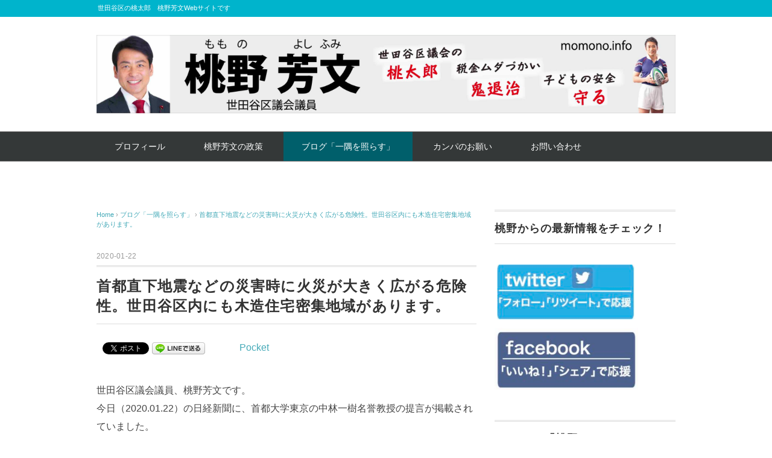

--- FILE ---
content_type: text/html; charset=UTF-8
request_url: https://momono.info/archives/15559
body_size: 17138
content:
<!DOCTYPE html>
<html dir="ltr" lang="ja" prefix="og: https://ogp.me/ns#">
<head>
<meta charset="UTF-8" />
<meta name="viewport" content="width=device-width, initial-scale=1.0">
<link rel="stylesheet" href="https://momono.info/wp-content/themes/whitestudio/responsive.css" type="text/css" media="screen, print" />
<link rel="stylesheet" href="https://momono.info/wp-content/themes/whitestudio/style.css" type="text/css" media="screen, print" />
<link rel="alternate" type="application/atom+xml" title="世田谷区議会議員　桃野芳文 Atom Feed" href="https://momono.info/feed/atom" />
<link rel="alternate" type="application/rss+xml" title="世田谷区議会議員　桃野芳文 RSS Feed" href="https://momono.info/feed" />
<!--[if lt IE 9]>
<script src="https://momono.info/wp-content/themes/whitestudio/jquery/html5.js" type="text/javascript"></script>
<![endif]-->
<title>首都直下地震などの災害時に火災が大きく広がる危険性。世田谷区内にも木造住宅密集地域があります。 | 世田谷区議会議員 桃野芳文</title>

		<!-- All in One SEO 4.9.3 - aioseo.com -->
	<meta name="description" content="世田谷区議会議員、桃野芳文です。 今日（2020.01.22）の日経新聞に、首都大学東京の中林一樹名誉教授の提" />
	<meta name="robots" content="max-image-preview:large" />
	<meta name="author" content="momono"/>
	<meta name="keywords" content="ブログ「一隅を照らす」" />
	<link rel="canonical" href="https://momono.info/archives/15559" />
	<meta name="generator" content="All in One SEO (AIOSEO) 4.9.3" />
		<meta property="og:locale" content="ja_JP" />
		<meta property="og:site_name" content="世田谷区議会議員　桃野芳文 | 世田谷区の桃太郎　桃野芳文Webサイトです" />
		<meta property="og:type" content="article" />
		<meta property="og:title" content="首都直下地震などの災害時に火災が大きく広がる危険性。世田谷区内にも木造住宅密集地域があります。 | 世田谷区議会議員 桃野芳文" />
		<meta property="og:description" content="世田谷区議会議員、桃野芳文です。 今日（2020.01.22）の日経新聞に、首都大学東京の中林一樹名誉教授の提" />
		<meta property="og:url" content="https://momono.info/archives/15559" />
		<meta property="og:image" content="https://momono.info/wp-content/uploads/2022/07/IMG_9466.jpg" />
		<meta property="og:image:secure_url" content="https://momono.info/wp-content/uploads/2022/07/IMG_9466.jpg" />
		<meta property="og:image:width" content="428" />
		<meta property="og:image:height" content="640" />
		<meta property="article:published_time" content="2020-01-22T13:46:42+00:00" />
		<meta property="article:modified_time" content="2020-01-22T13:46:42+00:00" />
		<meta name="twitter:card" content="summary" />
		<meta name="twitter:title" content="首都直下地震などの災害時に火災が大きく広がる危険性。世田谷区内にも木造住宅密集地域があります。 | 世田谷区議会議員 桃野芳文" />
		<meta name="twitter:description" content="世田谷区議会議員、桃野芳文です。 今日（2020.01.22）の日経新聞に、首都大学東京の中林一樹名誉教授の提" />
		<meta name="twitter:image" content="https://momono.info/wp-content/uploads/2022/07/IMG_9466.jpg" />
		<script type="application/ld+json" class="aioseo-schema">
			{"@context":"https:\/\/schema.org","@graph":[{"@type":"Article","@id":"https:\/\/momono.info\/archives\/15559#article","name":"\u9996\u90fd\u76f4\u4e0b\u5730\u9707\u306a\u3069\u306e\u707d\u5bb3\u6642\u306b\u706b\u707d\u304c\u5927\u304d\u304f\u5e83\u304c\u308b\u5371\u967a\u6027\u3002\u4e16\u7530\u8c37\u533a\u5185\u306b\u3082\u6728\u9020\u4f4f\u5b85\u5bc6\u96c6\u5730\u57df\u304c\u3042\u308a\u307e\u3059\u3002 | \u4e16\u7530\u8c37\u533a\u8b70\u4f1a\u8b70\u54e1 \u6843\u91ce\u82b3\u6587","headline":"\u9996\u90fd\u76f4\u4e0b\u5730\u9707\u306a\u3069\u306e\u707d\u5bb3\u6642\u306b\u706b\u707d\u304c\u5927\u304d\u304f\u5e83\u304c\u308b\u5371\u967a\u6027\u3002\u4e16\u7530\u8c37\u533a\u5185\u306b\u3082\u6728\u9020\u4f4f\u5b85\u5bc6\u96c6\u5730\u57df\u304c\u3042\u308a\u307e\u3059\u3002","author":{"@id":"https:\/\/momono.info\/archives\/author\/momono#author"},"publisher":{"@id":"https:\/\/momono.info\/#person"},"image":{"@type":"ImageObject","url":15560},"datePublished":"2020-01-22T22:46:42+09:00","dateModified":"2020-01-22T22:46:42+09:00","inLanguage":"ja","mainEntityOfPage":{"@id":"https:\/\/momono.info\/archives\/15559#webpage"},"isPartOf":{"@id":"https:\/\/momono.info\/archives\/15559#webpage"},"articleSection":"\u30d6\u30ed\u30b0\u300c\u4e00\u9685\u3092\u7167\u3089\u3059\u300d"},{"@type":"BreadcrumbList","@id":"https:\/\/momono.info\/archives\/15559#breadcrumblist","itemListElement":[{"@type":"ListItem","@id":"https:\/\/momono.info#listItem","position":1,"name":"\u30db\u30fc\u30e0","item":"https:\/\/momono.info","nextItem":{"@type":"ListItem","@id":"https:\/\/momono.info\/archives\/category\/blog#listItem","name":"\u30d6\u30ed\u30b0\u300c\u4e00\u9685\u3092\u7167\u3089\u3059\u300d"}},{"@type":"ListItem","@id":"https:\/\/momono.info\/archives\/category\/blog#listItem","position":2,"name":"\u30d6\u30ed\u30b0\u300c\u4e00\u9685\u3092\u7167\u3089\u3059\u300d","item":"https:\/\/momono.info\/archives\/category\/blog","nextItem":{"@type":"ListItem","@id":"https:\/\/momono.info\/archives\/15559#listItem","name":"\u9996\u90fd\u76f4\u4e0b\u5730\u9707\u306a\u3069\u306e\u707d\u5bb3\u6642\u306b\u706b\u707d\u304c\u5927\u304d\u304f\u5e83\u304c\u308b\u5371\u967a\u6027\u3002\u4e16\u7530\u8c37\u533a\u5185\u306b\u3082\u6728\u9020\u4f4f\u5b85\u5bc6\u96c6\u5730\u57df\u304c\u3042\u308a\u307e\u3059\u3002"},"previousItem":{"@type":"ListItem","@id":"https:\/\/momono.info#listItem","name":"\u30db\u30fc\u30e0"}},{"@type":"ListItem","@id":"https:\/\/momono.info\/archives\/15559#listItem","position":3,"name":"\u9996\u90fd\u76f4\u4e0b\u5730\u9707\u306a\u3069\u306e\u707d\u5bb3\u6642\u306b\u706b\u707d\u304c\u5927\u304d\u304f\u5e83\u304c\u308b\u5371\u967a\u6027\u3002\u4e16\u7530\u8c37\u533a\u5185\u306b\u3082\u6728\u9020\u4f4f\u5b85\u5bc6\u96c6\u5730\u57df\u304c\u3042\u308a\u307e\u3059\u3002","previousItem":{"@type":"ListItem","@id":"https:\/\/momono.info\/archives\/category\/blog#listItem","name":"\u30d6\u30ed\u30b0\u300c\u4e00\u9685\u3092\u7167\u3089\u3059\u300d"}}]},{"@type":"Person","@id":"https:\/\/momono.info\/#person","name":"momono4423","image":{"@type":"ImageObject","@id":"https:\/\/momono.info\/archives\/15559#personImage","url":"https:\/\/secure.gravatar.com\/avatar\/a2cf8d8213bfab797dc9d059b4249f23cf12f550749f95a7a64c67ca48f47986?s=96&d=identicon&r=g","width":96,"height":96,"caption":"momono4423"}},{"@type":"Person","@id":"https:\/\/momono.info\/archives\/author\/momono#author","url":"https:\/\/momono.info\/archives\/author\/momono","name":"momono","image":{"@type":"ImageObject","@id":"https:\/\/momono.info\/archives\/15559#authorImage","url":"https:\/\/secure.gravatar.com\/avatar\/5ae7a3d3ec273a6ec96019e6d5ebef7addd7614fcd5c3fe7b872b23b06dee34b?s=96&d=identicon&r=g","width":96,"height":96,"caption":"momono"}},{"@type":"WebPage","@id":"https:\/\/momono.info\/archives\/15559#webpage","url":"https:\/\/momono.info\/archives\/15559","name":"\u9996\u90fd\u76f4\u4e0b\u5730\u9707\u306a\u3069\u306e\u707d\u5bb3\u6642\u306b\u706b\u707d\u304c\u5927\u304d\u304f\u5e83\u304c\u308b\u5371\u967a\u6027\u3002\u4e16\u7530\u8c37\u533a\u5185\u306b\u3082\u6728\u9020\u4f4f\u5b85\u5bc6\u96c6\u5730\u57df\u304c\u3042\u308a\u307e\u3059\u3002 | \u4e16\u7530\u8c37\u533a\u8b70\u4f1a\u8b70\u54e1 \u6843\u91ce\u82b3\u6587","description":"\u4e16\u7530\u8c37\u533a\u8b70\u4f1a\u8b70\u54e1\u3001\u6843\u91ce\u82b3\u6587\u3067\u3059\u3002 \u4eca\u65e5\uff082020.01.22\uff09\u306e\u65e5\u7d4c\u65b0\u805e\u306b\u3001\u9996\u90fd\u5927\u5b66\u6771\u4eac\u306e\u4e2d\u6797\u4e00\u6a39\u540d\u8a89\u6559\u6388\u306e\u63d0","inLanguage":"ja","isPartOf":{"@id":"https:\/\/momono.info\/#website"},"breadcrumb":{"@id":"https:\/\/momono.info\/archives\/15559#breadcrumblist"},"author":{"@id":"https:\/\/momono.info\/archives\/author\/momono#author"},"creator":{"@id":"https:\/\/momono.info\/archives\/author\/momono#author"},"image":{"@type":"ImageObject","url":15560,"@id":"https:\/\/momono.info\/archives\/15559\/#mainImage"},"primaryImageOfPage":{"@id":"https:\/\/momono.info\/archives\/15559#mainImage"},"datePublished":"2020-01-22T22:46:42+09:00","dateModified":"2020-01-22T22:46:42+09:00"},{"@type":"WebSite","@id":"https:\/\/momono.info\/#website","url":"https:\/\/momono.info\/","name":"\u4e16\u7530\u8c37\u533a\u8b70\u4f1a\u8b70\u54e1\u3000\u6843\u91ce\u82b3\u6587","description":"\u4e16\u7530\u8c37\u533a\u306e\u6843\u592a\u90ce\u3000\u6843\u91ce\u82b3\u6587Web\u30b5\u30a4\u30c8\u3067\u3059","inLanguage":"ja","publisher":{"@id":"https:\/\/momono.info\/#person"}}]}
		</script>
		<!-- All in One SEO -->

<link rel='dns-prefetch' href='//ajax.googleapis.com' />
<link rel='dns-prefetch' href='//webfonts.xserver.jp' />
<link rel="alternate" type="application/rss+xml" title="世田谷区議会議員　桃野芳文 &raquo; フィード" href="https://momono.info/feed" />
<link rel="alternate" type="application/rss+xml" title="世田谷区議会議員　桃野芳文 &raquo; コメントフィード" href="https://momono.info/comments/feed" />
<link rel="alternate" title="oEmbed (JSON)" type="application/json+oembed" href="https://momono.info/wp-json/oembed/1.0/embed?url=https%3A%2F%2Fmomono.info%2Farchives%2F15559" />
<link rel="alternate" title="oEmbed (XML)" type="text/xml+oembed" href="https://momono.info/wp-json/oembed/1.0/embed?url=https%3A%2F%2Fmomono.info%2Farchives%2F15559&#038;format=xml" />
		<!-- This site uses the Google Analytics by MonsterInsights plugin v9.11.1 - Using Analytics tracking - https://www.monsterinsights.com/ -->
		<!-- Note: MonsterInsights is not currently configured on this site. The site owner needs to authenticate with Google Analytics in the MonsterInsights settings panel. -->
					<!-- No tracking code set -->
				<!-- / Google Analytics by MonsterInsights -->
		<style id='wp-img-auto-sizes-contain-inline-css' type='text/css'>
img:is([sizes=auto i],[sizes^="auto," i]){contain-intrinsic-size:3000px 1500px}
/*# sourceURL=wp-img-auto-sizes-contain-inline-css */
</style>
<style id='wp-emoji-styles-inline-css' type='text/css'>

	img.wp-smiley, img.emoji {
		display: inline !important;
		border: none !important;
		box-shadow: none !important;
		height: 1em !important;
		width: 1em !important;
		margin: 0 0.07em !important;
		vertical-align: -0.1em !important;
		background: none !important;
		padding: 0 !important;
	}
/*# sourceURL=wp-emoji-styles-inline-css */
</style>
<style id='wp-block-library-inline-css' type='text/css'>
:root{--wp-block-synced-color:#7a00df;--wp-block-synced-color--rgb:122,0,223;--wp-bound-block-color:var(--wp-block-synced-color);--wp-editor-canvas-background:#ddd;--wp-admin-theme-color:#007cba;--wp-admin-theme-color--rgb:0,124,186;--wp-admin-theme-color-darker-10:#006ba1;--wp-admin-theme-color-darker-10--rgb:0,107,160.5;--wp-admin-theme-color-darker-20:#005a87;--wp-admin-theme-color-darker-20--rgb:0,90,135;--wp-admin-border-width-focus:2px}@media (min-resolution:192dpi){:root{--wp-admin-border-width-focus:1.5px}}.wp-element-button{cursor:pointer}:root .has-very-light-gray-background-color{background-color:#eee}:root .has-very-dark-gray-background-color{background-color:#313131}:root .has-very-light-gray-color{color:#eee}:root .has-very-dark-gray-color{color:#313131}:root .has-vivid-green-cyan-to-vivid-cyan-blue-gradient-background{background:linear-gradient(135deg,#00d084,#0693e3)}:root .has-purple-crush-gradient-background{background:linear-gradient(135deg,#34e2e4,#4721fb 50%,#ab1dfe)}:root .has-hazy-dawn-gradient-background{background:linear-gradient(135deg,#faaca8,#dad0ec)}:root .has-subdued-olive-gradient-background{background:linear-gradient(135deg,#fafae1,#67a671)}:root .has-atomic-cream-gradient-background{background:linear-gradient(135deg,#fdd79a,#004a59)}:root .has-nightshade-gradient-background{background:linear-gradient(135deg,#330968,#31cdcf)}:root .has-midnight-gradient-background{background:linear-gradient(135deg,#020381,#2874fc)}:root{--wp--preset--font-size--normal:16px;--wp--preset--font-size--huge:42px}.has-regular-font-size{font-size:1em}.has-larger-font-size{font-size:2.625em}.has-normal-font-size{font-size:var(--wp--preset--font-size--normal)}.has-huge-font-size{font-size:var(--wp--preset--font-size--huge)}.has-text-align-center{text-align:center}.has-text-align-left{text-align:left}.has-text-align-right{text-align:right}.has-fit-text{white-space:nowrap!important}#end-resizable-editor-section{display:none}.aligncenter{clear:both}.items-justified-left{justify-content:flex-start}.items-justified-center{justify-content:center}.items-justified-right{justify-content:flex-end}.items-justified-space-between{justify-content:space-between}.screen-reader-text{border:0;clip-path:inset(50%);height:1px;margin:-1px;overflow:hidden;padding:0;position:absolute;width:1px;word-wrap:normal!important}.screen-reader-text:focus{background-color:#ddd;clip-path:none;color:#444;display:block;font-size:1em;height:auto;left:5px;line-height:normal;padding:15px 23px 14px;text-decoration:none;top:5px;width:auto;z-index:100000}html :where(.has-border-color){border-style:solid}html :where([style*=border-top-color]){border-top-style:solid}html :where([style*=border-right-color]){border-right-style:solid}html :where([style*=border-bottom-color]){border-bottom-style:solid}html :where([style*=border-left-color]){border-left-style:solid}html :where([style*=border-width]){border-style:solid}html :where([style*=border-top-width]){border-top-style:solid}html :where([style*=border-right-width]){border-right-style:solid}html :where([style*=border-bottom-width]){border-bottom-style:solid}html :where([style*=border-left-width]){border-left-style:solid}html :where(img[class*=wp-image-]){height:auto;max-width:100%}:where(figure){margin:0 0 1em}html :where(.is-position-sticky){--wp-admin--admin-bar--position-offset:var(--wp-admin--admin-bar--height,0px)}@media screen and (max-width:600px){html :where(.is-position-sticky){--wp-admin--admin-bar--position-offset:0px}}

/*# sourceURL=wp-block-library-inline-css */
</style><style id='global-styles-inline-css' type='text/css'>
:root{--wp--preset--aspect-ratio--square: 1;--wp--preset--aspect-ratio--4-3: 4/3;--wp--preset--aspect-ratio--3-4: 3/4;--wp--preset--aspect-ratio--3-2: 3/2;--wp--preset--aspect-ratio--2-3: 2/3;--wp--preset--aspect-ratio--16-9: 16/9;--wp--preset--aspect-ratio--9-16: 9/16;--wp--preset--color--black: #000000;--wp--preset--color--cyan-bluish-gray: #abb8c3;--wp--preset--color--white: #ffffff;--wp--preset--color--pale-pink: #f78da7;--wp--preset--color--vivid-red: #cf2e2e;--wp--preset--color--luminous-vivid-orange: #ff6900;--wp--preset--color--luminous-vivid-amber: #fcb900;--wp--preset--color--light-green-cyan: #7bdcb5;--wp--preset--color--vivid-green-cyan: #00d084;--wp--preset--color--pale-cyan-blue: #8ed1fc;--wp--preset--color--vivid-cyan-blue: #0693e3;--wp--preset--color--vivid-purple: #9b51e0;--wp--preset--gradient--vivid-cyan-blue-to-vivid-purple: linear-gradient(135deg,rgb(6,147,227) 0%,rgb(155,81,224) 100%);--wp--preset--gradient--light-green-cyan-to-vivid-green-cyan: linear-gradient(135deg,rgb(122,220,180) 0%,rgb(0,208,130) 100%);--wp--preset--gradient--luminous-vivid-amber-to-luminous-vivid-orange: linear-gradient(135deg,rgb(252,185,0) 0%,rgb(255,105,0) 100%);--wp--preset--gradient--luminous-vivid-orange-to-vivid-red: linear-gradient(135deg,rgb(255,105,0) 0%,rgb(207,46,46) 100%);--wp--preset--gradient--very-light-gray-to-cyan-bluish-gray: linear-gradient(135deg,rgb(238,238,238) 0%,rgb(169,184,195) 100%);--wp--preset--gradient--cool-to-warm-spectrum: linear-gradient(135deg,rgb(74,234,220) 0%,rgb(151,120,209) 20%,rgb(207,42,186) 40%,rgb(238,44,130) 60%,rgb(251,105,98) 80%,rgb(254,248,76) 100%);--wp--preset--gradient--blush-light-purple: linear-gradient(135deg,rgb(255,206,236) 0%,rgb(152,150,240) 100%);--wp--preset--gradient--blush-bordeaux: linear-gradient(135deg,rgb(254,205,165) 0%,rgb(254,45,45) 50%,rgb(107,0,62) 100%);--wp--preset--gradient--luminous-dusk: linear-gradient(135deg,rgb(255,203,112) 0%,rgb(199,81,192) 50%,rgb(65,88,208) 100%);--wp--preset--gradient--pale-ocean: linear-gradient(135deg,rgb(255,245,203) 0%,rgb(182,227,212) 50%,rgb(51,167,181) 100%);--wp--preset--gradient--electric-grass: linear-gradient(135deg,rgb(202,248,128) 0%,rgb(113,206,126) 100%);--wp--preset--gradient--midnight: linear-gradient(135deg,rgb(2,3,129) 0%,rgb(40,116,252) 100%);--wp--preset--font-size--small: 13px;--wp--preset--font-size--medium: 20px;--wp--preset--font-size--large: 36px;--wp--preset--font-size--x-large: 42px;--wp--preset--spacing--20: 0.44rem;--wp--preset--spacing--30: 0.67rem;--wp--preset--spacing--40: 1rem;--wp--preset--spacing--50: 1.5rem;--wp--preset--spacing--60: 2.25rem;--wp--preset--spacing--70: 3.38rem;--wp--preset--spacing--80: 5.06rem;--wp--preset--shadow--natural: 6px 6px 9px rgba(0, 0, 0, 0.2);--wp--preset--shadow--deep: 12px 12px 50px rgba(0, 0, 0, 0.4);--wp--preset--shadow--sharp: 6px 6px 0px rgba(0, 0, 0, 0.2);--wp--preset--shadow--outlined: 6px 6px 0px -3px rgb(255, 255, 255), 6px 6px rgb(0, 0, 0);--wp--preset--shadow--crisp: 6px 6px 0px rgb(0, 0, 0);}:where(.is-layout-flex){gap: 0.5em;}:where(.is-layout-grid){gap: 0.5em;}body .is-layout-flex{display: flex;}.is-layout-flex{flex-wrap: wrap;align-items: center;}.is-layout-flex > :is(*, div){margin: 0;}body .is-layout-grid{display: grid;}.is-layout-grid > :is(*, div){margin: 0;}:where(.wp-block-columns.is-layout-flex){gap: 2em;}:where(.wp-block-columns.is-layout-grid){gap: 2em;}:where(.wp-block-post-template.is-layout-flex){gap: 1.25em;}:where(.wp-block-post-template.is-layout-grid){gap: 1.25em;}.has-black-color{color: var(--wp--preset--color--black) !important;}.has-cyan-bluish-gray-color{color: var(--wp--preset--color--cyan-bluish-gray) !important;}.has-white-color{color: var(--wp--preset--color--white) !important;}.has-pale-pink-color{color: var(--wp--preset--color--pale-pink) !important;}.has-vivid-red-color{color: var(--wp--preset--color--vivid-red) !important;}.has-luminous-vivid-orange-color{color: var(--wp--preset--color--luminous-vivid-orange) !important;}.has-luminous-vivid-amber-color{color: var(--wp--preset--color--luminous-vivid-amber) !important;}.has-light-green-cyan-color{color: var(--wp--preset--color--light-green-cyan) !important;}.has-vivid-green-cyan-color{color: var(--wp--preset--color--vivid-green-cyan) !important;}.has-pale-cyan-blue-color{color: var(--wp--preset--color--pale-cyan-blue) !important;}.has-vivid-cyan-blue-color{color: var(--wp--preset--color--vivid-cyan-blue) !important;}.has-vivid-purple-color{color: var(--wp--preset--color--vivid-purple) !important;}.has-black-background-color{background-color: var(--wp--preset--color--black) !important;}.has-cyan-bluish-gray-background-color{background-color: var(--wp--preset--color--cyan-bluish-gray) !important;}.has-white-background-color{background-color: var(--wp--preset--color--white) !important;}.has-pale-pink-background-color{background-color: var(--wp--preset--color--pale-pink) !important;}.has-vivid-red-background-color{background-color: var(--wp--preset--color--vivid-red) !important;}.has-luminous-vivid-orange-background-color{background-color: var(--wp--preset--color--luminous-vivid-orange) !important;}.has-luminous-vivid-amber-background-color{background-color: var(--wp--preset--color--luminous-vivid-amber) !important;}.has-light-green-cyan-background-color{background-color: var(--wp--preset--color--light-green-cyan) !important;}.has-vivid-green-cyan-background-color{background-color: var(--wp--preset--color--vivid-green-cyan) !important;}.has-pale-cyan-blue-background-color{background-color: var(--wp--preset--color--pale-cyan-blue) !important;}.has-vivid-cyan-blue-background-color{background-color: var(--wp--preset--color--vivid-cyan-blue) !important;}.has-vivid-purple-background-color{background-color: var(--wp--preset--color--vivid-purple) !important;}.has-black-border-color{border-color: var(--wp--preset--color--black) !important;}.has-cyan-bluish-gray-border-color{border-color: var(--wp--preset--color--cyan-bluish-gray) !important;}.has-white-border-color{border-color: var(--wp--preset--color--white) !important;}.has-pale-pink-border-color{border-color: var(--wp--preset--color--pale-pink) !important;}.has-vivid-red-border-color{border-color: var(--wp--preset--color--vivid-red) !important;}.has-luminous-vivid-orange-border-color{border-color: var(--wp--preset--color--luminous-vivid-orange) !important;}.has-luminous-vivid-amber-border-color{border-color: var(--wp--preset--color--luminous-vivid-amber) !important;}.has-light-green-cyan-border-color{border-color: var(--wp--preset--color--light-green-cyan) !important;}.has-vivid-green-cyan-border-color{border-color: var(--wp--preset--color--vivid-green-cyan) !important;}.has-pale-cyan-blue-border-color{border-color: var(--wp--preset--color--pale-cyan-blue) !important;}.has-vivid-cyan-blue-border-color{border-color: var(--wp--preset--color--vivid-cyan-blue) !important;}.has-vivid-purple-border-color{border-color: var(--wp--preset--color--vivid-purple) !important;}.has-vivid-cyan-blue-to-vivid-purple-gradient-background{background: var(--wp--preset--gradient--vivid-cyan-blue-to-vivid-purple) !important;}.has-light-green-cyan-to-vivid-green-cyan-gradient-background{background: var(--wp--preset--gradient--light-green-cyan-to-vivid-green-cyan) !important;}.has-luminous-vivid-amber-to-luminous-vivid-orange-gradient-background{background: var(--wp--preset--gradient--luminous-vivid-amber-to-luminous-vivid-orange) !important;}.has-luminous-vivid-orange-to-vivid-red-gradient-background{background: var(--wp--preset--gradient--luminous-vivid-orange-to-vivid-red) !important;}.has-very-light-gray-to-cyan-bluish-gray-gradient-background{background: var(--wp--preset--gradient--very-light-gray-to-cyan-bluish-gray) !important;}.has-cool-to-warm-spectrum-gradient-background{background: var(--wp--preset--gradient--cool-to-warm-spectrum) !important;}.has-blush-light-purple-gradient-background{background: var(--wp--preset--gradient--blush-light-purple) !important;}.has-blush-bordeaux-gradient-background{background: var(--wp--preset--gradient--blush-bordeaux) !important;}.has-luminous-dusk-gradient-background{background: var(--wp--preset--gradient--luminous-dusk) !important;}.has-pale-ocean-gradient-background{background: var(--wp--preset--gradient--pale-ocean) !important;}.has-electric-grass-gradient-background{background: var(--wp--preset--gradient--electric-grass) !important;}.has-midnight-gradient-background{background: var(--wp--preset--gradient--midnight) !important;}.has-small-font-size{font-size: var(--wp--preset--font-size--small) !important;}.has-medium-font-size{font-size: var(--wp--preset--font-size--medium) !important;}.has-large-font-size{font-size: var(--wp--preset--font-size--large) !important;}.has-x-large-font-size{font-size: var(--wp--preset--font-size--x-large) !important;}
/*# sourceURL=global-styles-inline-css */
</style>

<style id='classic-theme-styles-inline-css' type='text/css'>
/*! This file is auto-generated */
.wp-block-button__link{color:#fff;background-color:#32373c;border-radius:9999px;box-shadow:none;text-decoration:none;padding:calc(.667em + 2px) calc(1.333em + 2px);font-size:1.125em}.wp-block-file__button{background:#32373c;color:#fff;text-decoration:none}
/*# sourceURL=/wp-includes/css/classic-themes.min.css */
</style>
<link rel='stylesheet' id='contact-form-7-css' href='https://momono.info/wp-content/plugins/contact-form-7/includes/css/styles.css?ver=6.1.4' type='text/css' media='all' />
<link rel='stylesheet' id='whats-new-style-css' href='https://momono.info/wp-content/plugins/whats-new-genarator/whats-new.css?ver=2.0.2' type='text/css' media='all' />
<script type="text/javascript" src="//ajax.googleapis.com/ajax/libs/jquery/1.7.1/jquery.min.js?ver=1.7.1" id="jquery-js"></script>
<script type="text/javascript" src="//webfonts.xserver.jp/js/xserverv3.js?fadein=0&amp;ver=2.0.9" id="typesquare_std-js"></script>
<link rel="https://api.w.org/" href="https://momono.info/wp-json/" /><link rel="alternate" title="JSON" type="application/json" href="https://momono.info/wp-json/wp/v2/posts/15559" /><link rel='shortlink' href='https://momono.info/?p=15559' />

<!-- BEGIN: WP Social Bookmarking Light HEAD --><script>
    (function (d, s, id) {
        var js, fjs = d.getElementsByTagName(s)[0];
        if (d.getElementById(id)) return;
        js = d.createElement(s);
        js.id = id;
        js.src = "//connect.facebook.net/en_US/sdk.js#xfbml=1&version=v2.7";
        fjs.parentNode.insertBefore(js, fjs);
    }(document, 'script', 'facebook-jssdk'));
</script>
<style type="text/css">.wp_social_bookmarking_light{
    border: 0 !important;
    padding: 10px 0 20px 0 !important;
    margin: 0 !important;
}
.wp_social_bookmarking_light div{
    float: left !important;
    border: 0 !important;
    padding: 0 !important;
    margin: 0 5px 0px 0 !important;
    min-height: 30px !important;
    line-height: 18px !important;
    text-indent: 0 !important;
}
.wp_social_bookmarking_light img{
    border: 0 !important;
    padding: 0;
    margin: 0;
    vertical-align: top !important;
}
.wp_social_bookmarking_light_clear{
    clear: both !important;
}
#fb-root{
    display: none;
}
.wsbl_facebook_like iframe{
    max-width: none !important;
}
.wsbl_pinterest a{
    border: 0px !important;
}
</style>
<!-- END: WP Social Bookmarking Light HEAD -->
<link rel="icon" href="https://momono.info/wp-content/uploads/2020/06/cropped-momo-32x32.png" sizes="32x32" />
<link rel="icon" href="https://momono.info/wp-content/uploads/2020/06/cropped-momo-192x192.png" sizes="192x192" />
<link rel="apple-touch-icon" href="https://momono.info/wp-content/uploads/2020/06/cropped-momo-180x180.png" />
<meta name="msapplication-TileImage" content="https://momono.info/wp-content/uploads/2020/06/cropped-momo-270x270.png" />
<script type="text/javascript">
$(document).ready(function(){
   $(document).ready(
      function(){
      $(".single a img").hover(function(){
      $(this).fadeTo(200, 0.8);
      },function(){
      $(this).fadeTo(300, 1.0);
      });
   });
   $(".menu-toggle").toggle(
      function(){
      $(this).attr('src', 'https://momono.info/wp-content/themes/whitestudio/images/toggle-off.png');
      $("#nav").slideToggle();
      return false;
      },
      function(){
      $(this).attr('src', 'https://momono.info/wp-content/themes/whitestudio/images/toggle-on.gif');
      $("#nav").slideToggle();
      return false;
      }
   );
});
</script>
<link rel='stylesheet' id='tinyjpfont-styles-css' href='https://momono.info/wp-content/plugins/japanese-font-for-tinymce/addfont.css?ver=6.9' type='text/css' media='all' />
</head>

<body class="wp-singular post-template-default single single-post postid-15559 single-format-standard wp-theme-whitestudio">

<div class="toggle">
<a href="#"><img src="https://momono.info/wp-content/themes/whitestudio/images/toggle-on.gif" alt="toggle" class="menu-toggle" /></a>
</div>

<!-- ヘッダーテキスト -->
<div class="header-text mobile-display-none">
<div class="header-text-inner">世田谷区の桃太郎　桃野芳文Webサイトです</div>
</div>
<!-- / ヘッダーテキスト -->

<!-- ヘッダー -->
<header id="header">

<!-- ヘッダー中身 -->    
<div class="header-inner">

<!-- ロゴ -->
<!-- トップページ以外 -->
<div class="logo">
<a href="https://momono.info" title="世田谷区議会議員　桃野芳文"><img src="https://momono.info/wp-content/uploads/2020/06/aa2.OL_-1-scaled.jpg" alt="世田谷区議会議員　桃野芳文" /></a>
</div>
<!-- / ロゴ -->

<!-- お問い合わせ -->
<div class="contact">
<a href="https://momono.info/">
<div class="contact-tel"></div>
<div class="contact-address"></div>
</a>
</div>
<!-- / お問い合わせ -->  

</div>    
<!-- / ヘッダー中身 -->    

</header>
<!-- / ヘッダー -->  
<div class="clear"></div>

<!-- トップナビゲーション -->
<nav id="nav" class="main-navigation" role="navigation">
<div class="nav-inner ">
<div class="menu-%e3%83%a1%e3%82%a4%e3%83%b3%e3%83%a1%e3%83%8b%e3%83%a5%e3%83%bc-container"><ul id="menu-%e3%83%a1%e3%82%a4%e3%83%b3%e3%83%a1%e3%83%8b%e3%83%a5%e3%83%bc" class="nav-menu"><li id="menu-item-16399" class="menu-item menu-item-type-post_type menu-item-object-page menu-item-16399"><a href="https://momono.info/profile">プロフィール</a></li>
<li id="menu-item-16398" class="menu-item menu-item-type-post_type menu-item-object-page menu-item-16398"><a href="https://momono.info/policy">桃野芳文の政策</a></li>
<li id="menu-item-16400" class="menu-item menu-item-type-taxonomy menu-item-object-category current-post-ancestor current-menu-parent current-post-parent menu-item-16400"><a href="https://momono.info/archives/category/blog">ブログ「一隅を照らす」</a></li>
<li id="menu-item-16433" class="menu-item menu-item-type-post_type menu-item-object-page menu-item-16433"><a href="https://momono.info/support">カンパのお願い</a></li>
<li id="menu-item-16420" class="menu-item menu-item-type-post_type menu-item-object-page menu-item-16420"><a href="https://momono.info/contact">お問い合わせ</a></li>
</ul></div></div>
</nav>
<!-- / トップナビゲーション -->
<div class="clear"></div>


<!-- トップページヘッダー画像 -->
<!-- トップページ以外 -->
<!-- / トップページヘッダー画像 -->
<!-- 全体warapper -->
<div class="wrapper">

<!-- メインwrap -->
<div id="main">

<!-- コンテンツブロック -->
<div class="row">

<!-- 本文エリア -->
<div class="twothird">

<!-- ポスト -->
<article id="post-15559" class="post-15559 post type-post status-publish format-standard has-post-thumbnail hentry category-blog">

<!-- 投稿ループ -->

<!-- パンくずリスト -->
<div class="breadcrumb">
<div itemscope itemtype="//schema.org/BreadcrumbList">
<ol>
<li itemscope itemprop="itemListElement" itemtype="//schema.org/ListItem">
<a itemprop="item" href="https://momono.info">
<span itemprop="name">Home</span></a>
<meta itemprop="position" content="1" />
</li>
›
<li itemscope itemprop="itemListElement" itemtype="//schema.org/ListItem">
<a itemprop="item" href="https://momono.info/archives/category/blog">
<span itemprop="name">ブログ「一隅を照らす」</span></a>
<meta itemprop="position" content="2" />
</li>
›
<li itemscope itemprop="itemListElement" itemtype="//schema.org/ListItem">
<span itemprop="name"><a itemprop="item" href="https://momono.info/archives/15559">首都直下地震などの災害時に火災が大きく広がる危険性。世田谷区内にも木造住宅密集地域があります。</a></span>
<meta itemprop="position" content="3" />
</li>
</ol>
</div>
</div>
<!-- / パンくずリスト -->


<div class="pagedate">2020-01-22</div>
<h1 class="blog-title">首都直下地震などの災害時に火災が大きく広がる危険性。世田谷区内にも木造住宅密集地域があります。</h1>

<div class="single-contents">
<div class='wp_social_bookmarking_light'>        <div class="wsbl_facebook_share"><div id="fb-root"></div><fb:share-button href="https://momono.info/archives/15559" type="button_count" ></fb:share-button></div>        <div class="wsbl_facebook_like"><div id="fb-root"></div><fb:like href="https://momono.info/archives/15559" layout="button_count" action="like" width="100" share="false" show_faces="false" ></fb:like></div>        <div class="wsbl_twitter"><a href="https://twitter.com/share" class="twitter-share-button" data-url="https://momono.info/archives/15559" data-text="首都直下地震などの災害時に火災が大きく広がる危険性。世田谷区内にも木造住宅密集地域があります。">Tweet</a></div>        <div class="wsbl_line"><a href='http://line.me/R/msg/text/?%E9%A6%96%E9%83%BD%E7%9B%B4%E4%B8%8B%E5%9C%B0%E9%9C%87%E3%81%AA%E3%81%A9%E3%81%AE%E7%81%BD%E5%AE%B3%E6%99%82%E3%81%AB%E7%81%AB%E7%81%BD%E3%81%8C%E5%A4%A7%E3%81%8D%E3%81%8F%E5%BA%83%E3%81%8C%E3%82%8B%E5%8D%B1%E9%99%BA%E6%80%A7%E3%80%82%E4%B8%96%E7%94%B0%E8%B0%B7%E5%8C%BA%E5%86%85%E3%81%AB%E3%82%82%E6%9C%A8%E9%80%A0%E4%BD%8F%E5%AE%85%E5%AF%86%E9%9B%86%E5%9C%B0%E5%9F%9F%E3%81%8C%E3%81%82%E3%82%8A%E3%81%BE%E3%81%99%E3%80%82%0D%0Ahttps%3A%2F%2Fmomono.info%2Farchives%2F15559' title='LINEで送る' rel=nofollow class='wp_social_bookmarking_light_a' ><img src='https://momono.info/wp-content/plugins/wp-social-bookmarking-light/public/images/line88x20.png' alt='LINEで送る' title='LINEで送る' width='88' height='20' class='wp_social_bookmarking_light_img' /></a></div>        <div class="wsbl_hatena_button"><a href="//b.hatena.ne.jp/entry/https://momono.info/archives/15559" class="hatena-bookmark-button" data-hatena-bookmark-title="首都直下地震などの災害時に火災が大きく広がる危険性。世田谷区内にも木造住宅密集地域があります。" data-hatena-bookmark-layout="simple-balloon" title="このエントリーをはてなブックマークに追加"> <img decoding="async" src="//b.hatena.ne.jp/images/entry-button/button-only@2x.png" alt="このエントリーをはてなブックマークに追加" width="20" height="20" style="border: none;" /></a><script type="text/javascript" src="//b.hatena.ne.jp/js/bookmark_button.js" charset="utf-8" async="async"></script></div>        <div class="wsbl_pocket"><a href="https://getpocket.com/save" class="pocket-btn" data-lang="en" data-save-url="https://momono.info/archives/15559" data-pocket-count="none" data-pocket-align="left" >Pocket</a><script type="text/javascript">!function(d,i){if(!d.getElementById(i)){var j=d.createElement("script");j.id=i;j.src="https://widgets.getpocket.com/v1/j/btn.js?v=1";var w=d.getElementById(i);d.body.appendChild(j);}}(document,"pocket-btn-js");</script></div></div>
<br class='wp_social_bookmarking_light_clear' />
<p><span style="font-family: helvetica, arial, sans-serif; font-size: 12pt;">世田谷区議会議員、桃野芳文です。</span><br />
<span style="font-family: helvetica, arial, sans-serif; font-size: 12pt;">今日（2020.01.22）の日経新聞に、首都大学東京の中林一樹名誉教授の提言が掲載されていました。</span><br />
<span style="font-family: helvetica, arial, sans-serif; font-size: 12pt;">「未来へ、東京都長期戦略」の連載で「災害出さぬ強靭な都市に」というテーマで語られたもの。</span><br />
<span style="font-family: helvetica, arial, sans-serif; font-size: 12pt;">中林名誉教授は現在、<a href="https://www.city.setagaya.lg.jp/mokuji/sumai/001/001/d00004882.html">世田谷区都市計画審議会</a>の会長を務めておられ、都市防災の専門家（ちなみに桃野も都市計画審議会の委員。中林会長とは審議会の度にお会いしております）ですので、この種の提言にも非常に説得力があります。</span><br />
<span style="font-family: helvetica, arial, sans-serif; font-size: 12pt;">中林会長が、紙面で提言されていたのは「東京の防災に関する計画は被害発生が前提となっている。被害を出さない強靭な東京という観点が弱い」ということ。</span><br />
<span style="font-family: helvetica, arial, sans-serif; font-size: 12pt;">「事前防災」にもっと取り組みなさいという提言です。</span><br />
<span style="font-family: helvetica, arial, sans-serif; font-size: 12pt;">具体的には以下の流れで提言されており、とてもわかりやすい内容でした。</span><br />
<span style="font-family: helvetica, arial, sans-serif; font-size: 12pt;"><strong>・木造住宅密集地域の解消がポイント。</strong></span><br />
<span style="font-family: helvetica, arial, sans-serif; font-size: 12pt;">都が示す「2030年度までに都内全域で70％」という不燃化の推進目標は評価できる。</span><br />
<span style="font-family: helvetica, arial, sans-serif; font-size: 12pt;"><strong>・重要な観点は高齢化社会への対応。</strong></span><br />
<span style="font-family: helvetica, arial, sans-serif; font-size: 12pt;">高齢者は自宅の建て替えが難しい。自宅を担保にお金を借りるリバースモゲージを行政の防災対策に組入れるべき。</span><br />
<span style="font-family: helvetica, arial, sans-serif; font-size: 12pt;">高齢者の住まいを安全にしてコミュニティを維持。空き地をつくらずにまちづくりを推進すべし。</span><br />
<span style="font-family: helvetica, arial, sans-serif; font-size: 12pt;"><strong>・無電柱化は推進すべき</strong></span><br />
<span style="font-family: helvetica, arial, sans-serif; font-size: 12pt;">都は主に都道の無電柱化を強調しているが、木造住宅密集地域の避難経路「防災生活道路」などは市区を支援し無電柱化を急げ。</span><br />
<span style="font-family: helvetica, arial, sans-serif; font-size: 12pt;">（提言内容の引用ここまで）</span><br />
<span style="font-family: helvetica, arial, sans-serif; font-size: 12pt;">他にも、水害対策、子育て世代の避難所でのケア、タワーマンションにおける災害対対なども提言されていました。</span><br />
<span style="font-family: helvetica, arial, sans-serif; font-size: 12pt;">これらの中で迅速に進めなければいけない課題でもあり、迅速に進めるのが簡単でない課題が「木造住宅密集地域の解消」。</span><br />
<span style="font-family: helvetica, arial, sans-serif; font-size: 12pt;">世田谷区にも木造住宅密集地域があり、<a href="https://www.city.setagaya.lg.jp/mokuji/sumai/003/001/d00154785.html">木造住宅密集地域のうち特に改善が必要な地区</a>は東京都から「不燃化特区」の指定を受けています。</span><br />
<span style="font-family: helvetica, arial, sans-serif; font-size: 12pt;">先ずは、これらの地区に対して区は、助成制度を活用した「燃えないまち」づくりに取り組まなければなりませんし、中林会長の提言も含めた災害対策へと進めていかなければなりません。</span></p>
<div class='wp_social_bookmarking_light'>        <div class="wsbl_facebook_share"><div id="fb-root"></div><fb:share-button href="https://momono.info/archives/15559" type="button_count" ></fb:share-button></div>        <div class="wsbl_facebook_like"><div id="fb-root"></div><fb:like href="https://momono.info/archives/15559" layout="button_count" action="like" width="100" share="false" show_faces="false" ></fb:like></div>        <div class="wsbl_twitter"><a href="https://twitter.com/share" class="twitter-share-button" data-url="https://momono.info/archives/15559" data-text="首都直下地震などの災害時に火災が大きく広がる危険性。世田谷区内にも木造住宅密集地域があります。">Tweet</a></div>        <div class="wsbl_line"><a href='http://line.me/R/msg/text/?%E9%A6%96%E9%83%BD%E7%9B%B4%E4%B8%8B%E5%9C%B0%E9%9C%87%E3%81%AA%E3%81%A9%E3%81%AE%E7%81%BD%E5%AE%B3%E6%99%82%E3%81%AB%E7%81%AB%E7%81%BD%E3%81%8C%E5%A4%A7%E3%81%8D%E3%81%8F%E5%BA%83%E3%81%8C%E3%82%8B%E5%8D%B1%E9%99%BA%E6%80%A7%E3%80%82%E4%B8%96%E7%94%B0%E8%B0%B7%E5%8C%BA%E5%86%85%E3%81%AB%E3%82%82%E6%9C%A8%E9%80%A0%E4%BD%8F%E5%AE%85%E5%AF%86%E9%9B%86%E5%9C%B0%E5%9F%9F%E3%81%8C%E3%81%82%E3%82%8A%E3%81%BE%E3%81%99%E3%80%82%0D%0Ahttps%3A%2F%2Fmomono.info%2Farchives%2F15559' title='LINEで送る' rel=nofollow class='wp_social_bookmarking_light_a' ><img src='https://momono.info/wp-content/plugins/wp-social-bookmarking-light/public/images/line88x20.png' alt='LINEで送る' title='LINEで送る' width='88' height='20' class='wp_social_bookmarking_light_img' /></a></div>        <div class="wsbl_hatena_button"><a href="//b.hatena.ne.jp/entry/https://momono.info/archives/15559" class="hatena-bookmark-button" data-hatena-bookmark-title="首都直下地震などの災害時に火災が大きく広がる危険性。世田谷区内にも木造住宅密集地域があります。" data-hatena-bookmark-layout="simple-balloon" title="このエントリーをはてなブックマークに追加"> <img decoding="async" src="//b.hatena.ne.jp/images/entry-button/button-only@2x.png" alt="このエントリーをはてなブックマークに追加" width="20" height="20" style="border: none;" /></a><script type="text/javascript" src="//b.hatena.ne.jp/js/bookmark_button.js" charset="utf-8" async="async"></script></div>        <div class="wsbl_pocket"><a href="https://getpocket.com/save" class="pocket-btn" data-lang="en" data-save-url="https://momono.info/archives/15559" data-pocket-count="none" data-pocket-align="left" >Pocket</a><script type="text/javascript">!function(d,i){if(!d.getElementById(i)){var j=d.createElement("script");j.id=i;j.src="https://widgets.getpocket.com/v1/j/btn.js?v=1";var w=d.getElementById(i);d.body.appendChild(j);}}(document,"pocket-btn-js");</script></div></div>
<br class='wp_social_bookmarking_light_clear' />
</div>

<!-- 投稿が無い場合 -->
<!-- 投稿が無い場合 -->
<!-- / 投稿ループ -->


<!-- ウィジェットエリア（シングルページ記事下） -->
<div class="row">
<div class="singlebox">
</div>
</div>
<!-- / ウィジェットエリア（シングルページ記事下） -->

<!-- タグ -->
<div class="blog-foot"></div>
<!-- / タグ -->

<!-- 関連記事 -->
<div class="similar-head">関連記事</div>
<div class="similar">
<ul>
    <li><table class="similar-text"><tr><th><a href="https://momono.info/archives/21954"><img width="420" height="280" src="https://momono.info/wp-content/uploads/2022/09/スクリーンショット-2022-09-16-23.02.35-420x280.jpg" class="attachment-420x280 size-420x280 wp-post-image" alt="" decoding="async" loading="lazy" /></a></th>
<td><a href="https://momono.info/archives/21954" title="「どこに相談して良いか分からない」相談は、世田谷区の「暮らしの相談窓口」へ。新型コロナ関連のご相談を広く受け付ける窓口です。"> 「どこに相談して良いか分からない」相談は、世田谷区の「暮らしの相談窓口」へ。新型コロナ関連のご相談を広く受け付ける窓口です。</a></td></tr></table></li>
<li><table class="similar-text"><tr><th><a href="https://momono.info/archives/12691"></a></th>
<td><a href="https://momono.info/archives/12691" title="パソコンやスマートフォンから投票できるようになるかも。在外選挙におけるネット投票は全面的施行への試金石になるか。"> パソコンやスマートフォンから投票できるようになるかも。在外選挙におけるネット投票は全面的施行への試金石になるか。</a></td></tr></table></li>
<li><table class="similar-text"><tr><th><a href="https://momono.info/archives/2217"><img src="https://momono.info/wp-content/themes/whitestudio/images/noimage-420x280.gif" /></a></th>
<td><a href="https://momono.info/archives/2217" title="お盆休みの渋滞を避けるには"> お盆休みの渋滞を避けるには</a></td></tr></table></li>
<li><table class="similar-text"><tr><th><a href="https://momono.info/archives/2542"><img src="https://momono.info/wp-content/themes/whitestudio/images/noimage-420x280.gif" /></a></th>
<td><a href="https://momono.info/archives/2542" title="「区民の皆様に伝えなければ！」という部分が、あやふやになっている事も少なくありません。"> 「区民の皆様に伝えなければ！」という部分が、あやふやになっている事も少なくありません。</a></td></tr></table></li>
<li><table class="similar-text"><tr><th><a href="https://momono.info/archives/7665"><img src="https://momono.info/wp-content/themes/whitestudio/images/noimage-420x280.gif" /></a></th>
<td><a href="https://momono.info/archives/7665" title="世田谷区議会。区長に対して「言動を改めることを求める決議」を可決。区長は真摯に受け止めなければなりません。"> 世田谷区議会。区長に対して「言動を改めることを求める決議」を可決。区長は真摯に受け止めなければなりません。</a></td></tr></table></li>
</ul>
</div>
<!-- / 関連記事 -->


<!-- ページャー -->
<div id="next">
<ul class="block-two">
<li class="next-left"><a href="https://momono.info/archives/15554" rel="prev">地元高齢者クラブの皆さんと新年会。多くの方が昨年の台風19号を話題に。今年の台風シーズン前にやるべきことは？</a></li>
<li class="next-right"><a href="https://momono.info/archives/15564" rel="next">公開していいに決まっている情報を「公表できない」としたことで政治への信用は一層崩れた。（小野次郎さん記事より）</a></li>
</ul>
</div>
<!-- / ページャー -->


<!-- コメントエリア -->



	<div id="respond" class="comment-respond">
		<h3 id="reply-title" class="comment-reply-title">コメントを残す <small><a rel="nofollow" id="cancel-comment-reply-link" href="/archives/15559#respond" style="display:none;">コメントをキャンセル</a></small></h3><form action="https://momono.info/wp-comments-post.php" method="post" id="commentform" class="comment-form"><p class="comment-notes"><span id="email-notes">メールアドレスが公開されることはありません。</span> <span class="required-field-message"><span class="required">※</span> が付いている欄は必須項目です</span></p><p class="comment-form-comment"><label for="comment">コメント <span class="required">※</span></label> <textarea id="comment" name="comment" cols="45" rows="8" maxlength="65525" required="required"></textarea></p><p class="comment-form-author"><label for="author">名前</label> <input id="author" name="author" type="text" value="" size="30" maxlength="245" autocomplete="name" /></p>
<p class="comment-form-email"><label for="email">メール</label> <input id="email" name="email" type="text" value="" size="30" maxlength="100" aria-describedby="email-notes" autocomplete="email" /></p>
<p class="comment-form-url"><label for="url">サイト</label> <input id="url" name="url" type="text" value="" size="30" maxlength="200" autocomplete="url" /></p>
<p class="comment-form-cookies-consent"><input id="wp-comment-cookies-consent" name="wp-comment-cookies-consent" type="checkbox" value="yes" /> <label for="wp-comment-cookies-consent">次回のコメントで使用するためブラウザーに自分の名前、メールアドレス、サイトを保存する。</label></p>
<p class="form-submit"><input name="submit" type="submit" id="submit" class="submit" value="コメントを送信" /> <input type='hidden' name='comment_post_ID' value='15559' id='comment_post_ID' />
<input type='hidden' name='comment_parent' id='comment_parent' value='0' />
</p><p style="display: none;"><input type="hidden" id="akismet_comment_nonce" name="akismet_comment_nonce" value="92e24b43af" /></p><p style="display: none !important;" class="akismet-fields-container" data-prefix="ak_"><label>&#916;<textarea name="ak_hp_textarea" cols="45" rows="8" maxlength="100"></textarea></label><input type="hidden" id="ak_js_1" name="ak_js" value="106"/><script>document.getElementById( "ak_js_1" ).setAttribute( "value", ( new Date() ).getTime() );</script></p></form>	</div><!-- #respond -->
	<!-- / コメントエリア -->



<!-- ウィジェットエリア（シングルページ最下部） -->
<div class="row">
<div class="singlebox">
</div>
</div>
<!-- / ウィジェットエリア（シングルページ最下部） -->

</article>
<!-- / ポスト -->

</div>
<!-- / 本文エリア -->


<!-- サイドエリア -->
<div class="third">

<!-- サイドバー -->
<div class="sidebar">

<!-- ウィジェットエリア（サイドバー新着記事の上） -->
<div class="sidebox">
<div id="text-11" class="widget widget_text"><div class="widget-title">桃野からの最新情報をチェック！</div>			<div class="textwidget"><p><a href="https://twitter.com/momono4423"><img loading="lazy" decoding="async" class=" wp-image-16462 alignleft" src="https://momono.info/wp-content/uploads/2020/06/ツイッター等２-1-300x120.jpg" alt="" width="229" height="91" srcset="https://momono.info/wp-content/uploads/2020/06/ツイッター等２-1-300x120.jpg 300w, https://momono.info/wp-content/uploads/2020/06/ツイッター等２-1.jpg 564w" sizes="auto, (max-width: 229px) 100vw, 229px" /></a></p>
<p><a href="https://www.facebook.com/momono.yoshifumi"><img loading="lazy" decoding="async" class="wp-image-16455 alignnone" src="https://momono.info/wp-content/uploads/2020/06/FB等-300x129.jpg" alt="" width="238" height="102" srcset="https://momono.info/wp-content/uploads/2020/06/FB等-300x129.jpg 300w, https://momono.info/wp-content/uploads/2020/06/FB等.jpg 590w" sizes="auto, (max-width: 238px) 100vw, 238px" /></a></p>
</div>
		</div><div id="text-12" class="widget widget_text"><div class="widget-title">YouTube「桃野チャンネル」</div>			<div class="textwidget"><p><a href="https://www.youtube.com/channel/UCtlkCbdBTyJGfSKDQkD_qdQ/videos?view_as=subscriber"><img loading="lazy" decoding="async" class="alignnone size-medium wp-image-16450" src="https://momono.info/wp-content/uploads/2020/06/街頭演説-250x300.jpg" alt="" width="250" height="300" srcset="https://momono.info/wp-content/uploads/2020/06/街頭演説-250x300.jpg 250w, https://momono.info/wp-content/uploads/2020/06/街頭演説-855x1024.jpg 855w, https://momono.info/wp-content/uploads/2020/06/街頭演説-768x920.jpg 768w, https://momono.info/wp-content/uploads/2020/06/街頭演説-835x1000.jpg 835w, https://momono.info/wp-content/uploads/2020/06/街頭演説.jpg 1135w" sizes="auto, (max-width: 250px) 100vw, 250px" /></a></p>
</div>
		</div></div>
<!-- /ウィジェットエリア（サイドバー新着記事の上） -->

<!-- 新着記事 -->
<div class="sidebox-new">
<div class="widget-title">新着記事</div>
<ul>
<li><table class="similar-side"><tr><th><a href="https://momono.info/archives/28527"><img width="420" height="280" src="https://momono.info/wp-content/uploads/2026/01/000427851-420x280.jpg" class="attachment-420x280 size-420x280 wp-post-image" alt="" decoding="async" loading="lazy" /></a></th>
<td><a href="https://momono.info/archives/28527" title="候補者以外の方が電子メールを使って選挙運動をすると「違反」です。"> 候補者以外の方が電子メールを使って選挙運動をすると「違反」です。</a></td></tr></table></li>
<li><table class="similar-side"><tr><th><a href="https://momono.info/archives/28518"><img width="420" height="280" src="https://momono.info/wp-content/uploads/2026/01/22774667_s-420x280.jpeg" class="attachment-420x280 size-420x280 wp-post-image" alt="" decoding="async" loading="lazy" /></a></th>
<td><a href="https://momono.info/archives/28518" title="「届かない！」との苦情も多い選挙公報。こちらからスマホ等でご覧いただけます。"> 「届かない！」との苦情も多い選挙公報。こちらからスマホ等でご覧いただけます。</a></td></tr></table></li>
<li><table class="similar-side"><tr><th><a href="https://momono.info/archives/28521"><img width="420" height="280" src="https://momono.info/wp-content/uploads/2026/01/000824111-420x280.jpg" class="attachment-420x280 size-420x280 wp-post-image" alt="" decoding="async" loading="lazy" /></a></th>
<td><a href="https://momono.info/archives/28521" title="選挙で投票の際に知っておくべきこと。大切な一票を無効票にしないために。"> 選挙で投票の際に知っておくべきこと。大切な一票を無効票にしないために。</a></td></tr></table></li>
<li><table class="similar-side"><tr><th><a href="https://momono.info/archives/28511"><img width="420" height="280" src="https://momono.info/wp-content/uploads/2026/01/スクリーンショット-2026-01-28-13.14.08-420x280.jpg" class="attachment-420x280 size-420x280 wp-post-image" alt="" decoding="async" loading="lazy" /></a></th>
<td><a href="https://momono.info/archives/28511" title="衆院選。世田谷区は東京５区・６区に分かれてます。期日前投票の際はご注意を。"> 衆院選。世田谷区は東京５区・６区に分かれてます。期日前投票の際はご注意を。</a></td></tr></table></li>
<li><table class="similar-side"><tr><th><a href="https://momono.info/archives/28498"><img width="420" height="280" src="https://momono.info/wp-content/uploads/2026/01/file00016053-420x280.jpg" class="attachment-420x280 size-420x280 wp-post-image" alt="" decoding="async" loading="lazy" /></a></th>
<td><a href="https://momono.info/archives/28498" title="「羽田副議長に対して辞任するよう求める陳情」が賛成多数で採択。"> 「羽田副議長に対して辞任するよう求める陳情」が賛成多数で採択。</a></td></tr></table></li>
</ul>
</div>
<!-- / 新着記事 -->

<!-- ウィジェットエリア（サイドバー新着記事の下） -->
<div class="sidebox">
<div id="text-8" class="widget widget_text"><div class="widget-title">twitter</div>			<div class="textwidget"><p><a class="twitter-timeline" href="https://twitter.com/momono4423?ref_src=twsrc%5Etfw">Tweets by momono4423</a> <script async src="https://platform.twitter.com/widgets.js" charset="utf-8"></script></p>
</div>
		</div><div id="categories-2" class="widget widget_categories"><div class="widget-title">カテゴリー</div>
			<ul>
					<li class="cat-item cat-item-2"><a href="https://momono.info/archives/category/news">お知らせ</a> (79)
</li>
	<li class="cat-item cat-item-7"><a href="https://momono.info/archives/category/report">区政報告</a> (440)
</li>
	<li class="cat-item cat-item-9"><a href="https://momono.info/archives/category/life">皆様の暮らし</a> (913)
</li>
	<li class="cat-item cat-item-8"><a href="https://momono.info/archives/category/children">子育て</a> (149)
</li>
	<li class="cat-item cat-item-10"><a href="https://momono.info/archives/category/belief">桃野の信念</a> (17)
</li>
	<li class="cat-item cat-item-3"><a href="https://momono.info/archives/category/blog">ブログ「一隅を照らす」</a> (3,730)
</li>
			</ul>

			</div><div id="search-2" class="widget widget_search"><div class="search">
<form method="get" id="searchform" action="https://momono.info">
<fieldset>
<input name="s" type="text" onfocus="if(this.value=='Search') this.value='';" onblur="if(this.value=='') this.value='Search';" value="Search" />
<button type="submit"></button>
</fieldset>
</form>
</div></div></div>
<!-- /ウィジェットエリア（サイドバー新着記事の下） -->

<!-- ウィジェットエリア（サイドバー最下部 PC・スマホ切り替え） -->
<!-- パソコン表示エリア -->
<div class="sidebox">
</div>
<!-- / パソコン表示エリア -->
<!-- / ウィジェットエリア（サイドバー最下部 PC・スマホ切り替え） -->

</div>
<!-- /  サイドバー  -->
</div>
<!-- / サイドエリア -->


</div>
<!-- / コンテンツブロック -->


</div>
<!-- / メインwrap -->

</div>
<!-- / 全体wrapper -->

<!-- フッターエリア -->
<footer id="footer">

<!-- フッターコンテンツ -->
<div class="footer-inner">

<!-- ウィジェットエリア（フッター３列枠） -->
<div class="row">
<article class="third">
<div class="footerbox">
<div id="text-22" class="widget widget_text">			<div class="textwidget"><p>世田谷区議会議員 桃野芳文事務所<br />
Tel/Fax：03‐6751‐1781</p>
</div>
		</div></div>
</article>
<article class="third">
<div class="footerbox">
</div>
</article>
<article class="third">
<div class="footerbox">
</div>
</article>
</div>
<!-- / ウィジェットエリア（フッター３列枠） -->
<div class="clear"></div>


</div>
<!-- / フッターコンテンツ -->

<!-- コピーライト表示 -->
<div id="copyright">
© <a href="https://momono.info">世田谷区議会議員　桃野芳文 All rights reserved</a>. 
</div>
<!-- /コピーライト表示 -->

</footer>
<!-- / フッターエリア -->

<script type="speculationrules">
{"prefetch":[{"source":"document","where":{"and":[{"href_matches":"/*"},{"not":{"href_matches":["/wp-*.php","/wp-admin/*","/wp-content/uploads/*","/wp-content/*","/wp-content/plugins/*","/wp-content/themes/whitestudio/*","/*\\?(.+)"]}},{"not":{"selector_matches":"a[rel~=\"nofollow\"]"}},{"not":{"selector_matches":".no-prefetch, .no-prefetch a"}}]},"eagerness":"conservative"}]}
</script>

<!-- BEGIN: WP Social Bookmarking Light FOOTER -->    <script>!function(d,s,id){var js,fjs=d.getElementsByTagName(s)[0],p=/^http:/.test(d.location)?'http':'https';if(!d.getElementById(id)){js=d.createElement(s);js.id=id;js.src=p+'://platform.twitter.com/widgets.js';fjs.parentNode.insertBefore(js,fjs);}}(document, 'script', 'twitter-wjs');</script><!-- END: WP Social Bookmarking Light FOOTER -->
<script type="text/javascript" src="https://momono.info/wp-includes/js/comment-reply.min.js?ver=6.9" id="comment-reply-js" async="async" data-wp-strategy="async" fetchpriority="low"></script>
<script type="text/javascript" src="https://momono.info/wp-includes/js/dist/hooks.min.js?ver=dd5603f07f9220ed27f1" id="wp-hooks-js"></script>
<script type="text/javascript" src="https://momono.info/wp-includes/js/dist/i18n.min.js?ver=c26c3dc7bed366793375" id="wp-i18n-js"></script>
<script type="text/javascript" id="wp-i18n-js-after">
/* <![CDATA[ */
wp.i18n.setLocaleData( { 'text direction\u0004ltr': [ 'ltr' ] } );
//# sourceURL=wp-i18n-js-after
/* ]]> */
</script>
<script type="text/javascript" src="https://momono.info/wp-content/plugins/contact-form-7/includes/swv/js/index.js?ver=6.1.4" id="swv-js"></script>
<script type="text/javascript" id="contact-form-7-js-translations">
/* <![CDATA[ */
( function( domain, translations ) {
	var localeData = translations.locale_data[ domain ] || translations.locale_data.messages;
	localeData[""].domain = domain;
	wp.i18n.setLocaleData( localeData, domain );
} )( "contact-form-7", {"translation-revision-date":"2025-11-30 08:12:23+0000","generator":"GlotPress\/4.0.3","domain":"messages","locale_data":{"messages":{"":{"domain":"messages","plural-forms":"nplurals=1; plural=0;","lang":"ja_JP"},"This contact form is placed in the wrong place.":["\u3053\u306e\u30b3\u30f3\u30bf\u30af\u30c8\u30d5\u30a9\u30fc\u30e0\u306f\u9593\u9055\u3063\u305f\u4f4d\u7f6e\u306b\u7f6e\u304b\u308c\u3066\u3044\u307e\u3059\u3002"],"Error:":["\u30a8\u30e9\u30fc:"]}},"comment":{"reference":"includes\/js\/index.js"}} );
//# sourceURL=contact-form-7-js-translations
/* ]]> */
</script>
<script type="text/javascript" id="contact-form-7-js-before">
/* <![CDATA[ */
var wpcf7 = {
    "api": {
        "root": "https:\/\/momono.info\/wp-json\/",
        "namespace": "contact-form-7\/v1"
    }
};
//# sourceURL=contact-form-7-js-before
/* ]]> */
</script>
<script type="text/javascript" src="https://momono.info/wp-content/plugins/contact-form-7/includes/js/index.js?ver=6.1.4" id="contact-form-7-js"></script>
<script defer type="text/javascript" src="https://momono.info/wp-content/plugins/akismet/_inc/akismet-frontend.js?ver=1762999858" id="akismet-frontend-js"></script>
<script id="wp-emoji-settings" type="application/json">
{"baseUrl":"https://s.w.org/images/core/emoji/17.0.2/72x72/","ext":".png","svgUrl":"https://s.w.org/images/core/emoji/17.0.2/svg/","svgExt":".svg","source":{"concatemoji":"https://momono.info/wp-includes/js/wp-emoji-release.min.js?ver=6.9"}}
</script>
<script type="module">
/* <![CDATA[ */
/*! This file is auto-generated */
const a=JSON.parse(document.getElementById("wp-emoji-settings").textContent),o=(window._wpemojiSettings=a,"wpEmojiSettingsSupports"),s=["flag","emoji"];function i(e){try{var t={supportTests:e,timestamp:(new Date).valueOf()};sessionStorage.setItem(o,JSON.stringify(t))}catch(e){}}function c(e,t,n){e.clearRect(0,0,e.canvas.width,e.canvas.height),e.fillText(t,0,0);t=new Uint32Array(e.getImageData(0,0,e.canvas.width,e.canvas.height).data);e.clearRect(0,0,e.canvas.width,e.canvas.height),e.fillText(n,0,0);const a=new Uint32Array(e.getImageData(0,0,e.canvas.width,e.canvas.height).data);return t.every((e,t)=>e===a[t])}function p(e,t){e.clearRect(0,0,e.canvas.width,e.canvas.height),e.fillText(t,0,0);var n=e.getImageData(16,16,1,1);for(let e=0;e<n.data.length;e++)if(0!==n.data[e])return!1;return!0}function u(e,t,n,a){switch(t){case"flag":return n(e,"\ud83c\udff3\ufe0f\u200d\u26a7\ufe0f","\ud83c\udff3\ufe0f\u200b\u26a7\ufe0f")?!1:!n(e,"\ud83c\udde8\ud83c\uddf6","\ud83c\udde8\u200b\ud83c\uddf6")&&!n(e,"\ud83c\udff4\udb40\udc67\udb40\udc62\udb40\udc65\udb40\udc6e\udb40\udc67\udb40\udc7f","\ud83c\udff4\u200b\udb40\udc67\u200b\udb40\udc62\u200b\udb40\udc65\u200b\udb40\udc6e\u200b\udb40\udc67\u200b\udb40\udc7f");case"emoji":return!a(e,"\ud83e\u1fac8")}return!1}function f(e,t,n,a){let r;const o=(r="undefined"!=typeof WorkerGlobalScope&&self instanceof WorkerGlobalScope?new OffscreenCanvas(300,150):document.createElement("canvas")).getContext("2d",{willReadFrequently:!0}),s=(o.textBaseline="top",o.font="600 32px Arial",{});return e.forEach(e=>{s[e]=t(o,e,n,a)}),s}function r(e){var t=document.createElement("script");t.src=e,t.defer=!0,document.head.appendChild(t)}a.supports={everything:!0,everythingExceptFlag:!0},new Promise(t=>{let n=function(){try{var e=JSON.parse(sessionStorage.getItem(o));if("object"==typeof e&&"number"==typeof e.timestamp&&(new Date).valueOf()<e.timestamp+604800&&"object"==typeof e.supportTests)return e.supportTests}catch(e){}return null}();if(!n){if("undefined"!=typeof Worker&&"undefined"!=typeof OffscreenCanvas&&"undefined"!=typeof URL&&URL.createObjectURL&&"undefined"!=typeof Blob)try{var e="postMessage("+f.toString()+"("+[JSON.stringify(s),u.toString(),c.toString(),p.toString()].join(",")+"));",a=new Blob([e],{type:"text/javascript"});const r=new Worker(URL.createObjectURL(a),{name:"wpTestEmojiSupports"});return void(r.onmessage=e=>{i(n=e.data),r.terminate(),t(n)})}catch(e){}i(n=f(s,u,c,p))}t(n)}).then(e=>{for(const n in e)a.supports[n]=e[n],a.supports.everything=a.supports.everything&&a.supports[n],"flag"!==n&&(a.supports.everythingExceptFlag=a.supports.everythingExceptFlag&&a.supports[n]);var t;a.supports.everythingExceptFlag=a.supports.everythingExceptFlag&&!a.supports.flag,a.supports.everything||((t=a.source||{}).concatemoji?r(t.concatemoji):t.wpemoji&&t.twemoji&&(r(t.twemoji),r(t.wpemoji)))});
//# sourceURL=https://momono.info/wp-includes/js/wp-emoji-loader.min.js
/* ]]> */
</script>

<!-- Js -->
<script type="text/javascript" src="https://momono.info/wp-content/themes/whitestudio/jquery/scrolltopcontrol.js"></script>
<!-- /Js -->

<!-- doubleTapToGo Js -->
<!-- / doubleTapToGo Js -->

<!-- Global site tag (gtag.js) - Google Analytics -->
<script async src="https://www.googletagmanager.com/gtag/js?id=UA-169305927-1"></script>
<script>
  window.dataLayer = window.dataLayer || [];
  function gtag(){dataLayer.push(arguments);}
  gtag('js', new Date());

  gtag('config', 'UA-169305927-1');
</script>


</body>
</html>